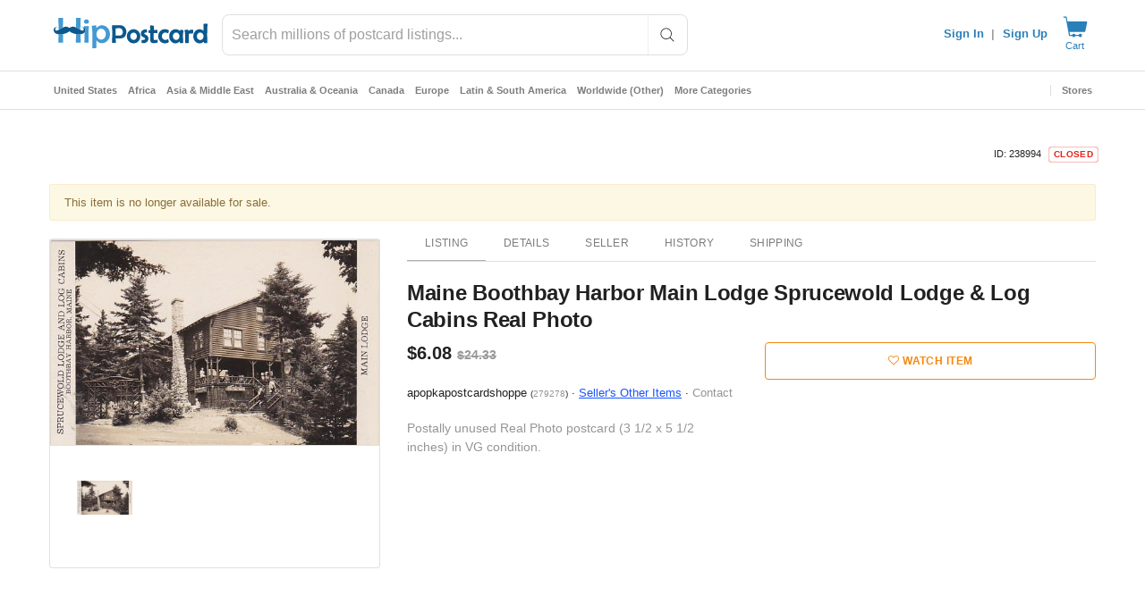

--- FILE ---
content_type: text/javascript; charset=utf-8
request_url: https://gum.criteo.com/sync?s=1&c=526&a=1&r=2&j=__jp0
body_size: 365
content:
__jp0({"status":"OK","userid":"gKzsA19KSFB3JTJCJTJGRGdoSll0RHJTOGFiUzlGMURCSWdjUGNmQ3ZlOWFCUWJBYXdETSUzRA"});